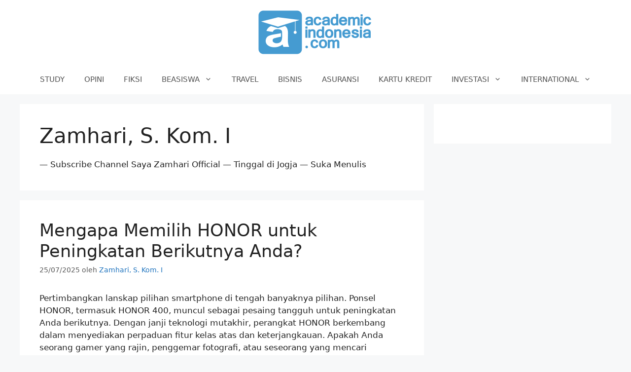

--- FILE ---
content_type: text/html; charset=UTF-8
request_url: https://www.academicindonesia.com/author/redaksi-academic/page/2/
body_size: 13690
content:
<!DOCTYPE html>
<html lang="id">
<head>
	<meta charset="UTF-8">
	<meta name='robots' content='index, follow, max-image-preview:large, max-snippet:-1, max-video-preview:-1' />
<meta name="viewport" content="width=device-width, initial-scale=1">
	<!-- This site is optimized with the Yoast SEO plugin v26.5 - https://yoast.com/wordpress/plugins/seo/ -->
	<title>Zamhari, S. Kom. I, Pengarang AI OFFICIAL - Laman 2 dari 79</title>
	<link rel="canonical" href="https://www.academicindonesia.com/author/redaksi-academic/page/2/" />
	<link rel="prev" href="https://www.academicindonesia.com/author/redaksi-academic/" />
	<link rel="next" href="https://www.academicindonesia.com/author/redaksi-academic/page/3/" />
	<meta property="og:locale" content="id_ID" />
	<meta property="og:type" content="profile" />
	<meta property="og:title" content="Zamhari, S. Kom. I, Pengarang AI OFFICIAL - Laman 2 dari 79" />
	<meta property="og:url" content="https://www.academicindonesia.com/author/redaksi-academic/" />
	<meta property="og:site_name" content="AI OFFICIAL" />
	<meta property="og:image" content="https://secure.gravatar.com/avatar/9b1984e80d07dd405cb7e81369ea54346c685da84d6da7ebd49b041f536b6e3f?s=500&d=mm&r=g" />
	<meta name="twitter:card" content="summary_large_image" />
	<script type="application/ld+json" class="yoast-schema-graph">{"@context":"https://schema.org","@graph":[{"@type":"ProfilePage","@id":"https://www.academicindonesia.com/author/redaksi-academic/","url":"https://www.academicindonesia.com/author/redaksi-academic/page/2/","name":"Zamhari, S. Kom. I, Pengarang AI OFFICIAL - Laman 2 dari 79","isPartOf":{"@id":"https://www.academicindonesia.com/#website"},"breadcrumb":{"@id":"https://www.academicindonesia.com/author/redaksi-academic/page/2/#breadcrumb"},"inLanguage":"id","potentialAction":[{"@type":"ReadAction","target":["https://www.academicindonesia.com/author/redaksi-academic/page/2/"]}]},{"@type":"BreadcrumbList","@id":"https://www.academicindonesia.com/author/redaksi-academic/page/2/#breadcrumb","itemListElement":[{"@type":"ListItem","position":1,"name":"Beranda","item":"https://www.academicindonesia.com/"},{"@type":"ListItem","position":2,"name":"Arsip untuk Zamhari, S. Kom. I"}]},{"@type":"WebSite","@id":"https://www.academicindonesia.com/#website","url":"https://www.academicindonesia.com/","name":"AI OFFICIAL","description":"Newest and Fastest","publisher":{"@id":"https://www.academicindonesia.com/#organization"},"potentialAction":[{"@type":"SearchAction","target":{"@type":"EntryPoint","urlTemplate":"https://www.academicindonesia.com/?s={search_term_string}"},"query-input":{"@type":"PropertyValueSpecification","valueRequired":true,"valueName":"search_term_string"}}],"inLanguage":"id"},{"@type":"Organization","@id":"https://www.academicindonesia.com/#organization","name":"AI OFFICIAL","url":"https://www.academicindonesia.com/","logo":{"@type":"ImageObject","inLanguage":"id","@id":"https://www.academicindonesia.com/#/schema/logo/image/","url":"https://www.academicindonesia.com/wp-content/uploads/2021/06/cropped-academic.png","contentUrl":"https://www.academicindonesia.com/wp-content/uploads/2021/06/cropped-academic.png","width":237,"height":91,"caption":"AI OFFICIAL"},"image":{"@id":"https://www.academicindonesia.com/#/schema/logo/image/"}},{"@type":"Person","@id":"https://www.academicindonesia.com/#/schema/person/d38fbe21b374bae322b6462aded27e8f","name":"Zamhari, S. Kom. I","description":"— Subscribe Channel Saya Zamhari Official — Tinggal di Jogja — Suka Menulis","sameAs":["http://academicindonesia.com","https://www.youtube.com/channel/UCMV5B6vuF05pcsI4R40gcuw"],"mainEntityOfPage":{"@id":"https://www.academicindonesia.com/author/redaksi-academic/"}}]}</script>
	<!-- / Yoast SEO plugin. -->


<link rel='dns-prefetch' href='//www.academicindonesia.com' />
<link rel="alternate" type="application/rss+xml" title="AI OFFICIAL &raquo; Feed" href="https://www.academicindonesia.com/feed/" />
<link rel="alternate" type="application/rss+xml" title="AI OFFICIAL &raquo; Umpan Komentar" href="https://www.academicindonesia.com/comments/feed/" />
<link rel="alternate" type="application/rss+xml" title="Pos AI OFFICIAL &raquo; oleh Umpan Zamhari, S. Kom. I" href="https://www.academicindonesia.com/author/redaksi-academic/feed/" />
<style id='wp-img-auto-sizes-contain-inline-css'>
img:is([sizes=auto i],[sizes^="auto," i]){contain-intrinsic-size:3000px 1500px}
/*# sourceURL=wp-img-auto-sizes-contain-inline-css */
</style>
<style id='wp-block-library-inline-css'>
:root{--wp-block-synced-color:#7a00df;--wp-block-synced-color--rgb:122,0,223;--wp-bound-block-color:var(--wp-block-synced-color);--wp-editor-canvas-background:#ddd;--wp-admin-theme-color:#007cba;--wp-admin-theme-color--rgb:0,124,186;--wp-admin-theme-color-darker-10:#006ba1;--wp-admin-theme-color-darker-10--rgb:0,107,160.5;--wp-admin-theme-color-darker-20:#005a87;--wp-admin-theme-color-darker-20--rgb:0,90,135;--wp-admin-border-width-focus:2px}@media (min-resolution:192dpi){:root{--wp-admin-border-width-focus:1.5px}}.wp-element-button{cursor:pointer}:root .has-very-light-gray-background-color{background-color:#eee}:root .has-very-dark-gray-background-color{background-color:#313131}:root .has-very-light-gray-color{color:#eee}:root .has-very-dark-gray-color{color:#313131}:root .has-vivid-green-cyan-to-vivid-cyan-blue-gradient-background{background:linear-gradient(135deg,#00d084,#0693e3)}:root .has-purple-crush-gradient-background{background:linear-gradient(135deg,#34e2e4,#4721fb 50%,#ab1dfe)}:root .has-hazy-dawn-gradient-background{background:linear-gradient(135deg,#faaca8,#dad0ec)}:root .has-subdued-olive-gradient-background{background:linear-gradient(135deg,#fafae1,#67a671)}:root .has-atomic-cream-gradient-background{background:linear-gradient(135deg,#fdd79a,#004a59)}:root .has-nightshade-gradient-background{background:linear-gradient(135deg,#330968,#31cdcf)}:root .has-midnight-gradient-background{background:linear-gradient(135deg,#020381,#2874fc)}:root{--wp--preset--font-size--normal:16px;--wp--preset--font-size--huge:42px}.has-regular-font-size{font-size:1em}.has-larger-font-size{font-size:2.625em}.has-normal-font-size{font-size:var(--wp--preset--font-size--normal)}.has-huge-font-size{font-size:var(--wp--preset--font-size--huge)}.has-text-align-center{text-align:center}.has-text-align-left{text-align:left}.has-text-align-right{text-align:right}.has-fit-text{white-space:nowrap!important}#end-resizable-editor-section{display:none}.aligncenter{clear:both}.items-justified-left{justify-content:flex-start}.items-justified-center{justify-content:center}.items-justified-right{justify-content:flex-end}.items-justified-space-between{justify-content:space-between}.screen-reader-text{border:0;clip-path:inset(50%);height:1px;margin:-1px;overflow:hidden;padding:0;position:absolute;width:1px;word-wrap:normal!important}.screen-reader-text:focus{background-color:#ddd;clip-path:none;color:#444;display:block;font-size:1em;height:auto;left:5px;line-height:normal;padding:15px 23px 14px;text-decoration:none;top:5px;width:auto;z-index:100000}html :where(.has-border-color){border-style:solid}html :where([style*=border-top-color]){border-top-style:solid}html :where([style*=border-right-color]){border-right-style:solid}html :where([style*=border-bottom-color]){border-bottom-style:solid}html :where([style*=border-left-color]){border-left-style:solid}html :where([style*=border-width]){border-style:solid}html :where([style*=border-top-width]){border-top-style:solid}html :where([style*=border-right-width]){border-right-style:solid}html :where([style*=border-bottom-width]){border-bottom-style:solid}html :where([style*=border-left-width]){border-left-style:solid}html :where(img[class*=wp-image-]){height:auto;max-width:100%}:where(figure){margin:0 0 1em}html :where(.is-position-sticky){--wp-admin--admin-bar--position-offset:var(--wp-admin--admin-bar--height,0px)}@media screen and (max-width:600px){html :where(.is-position-sticky){--wp-admin--admin-bar--position-offset:0px}}

/*# sourceURL=wp-block-library-inline-css */
</style><style id='global-styles-inline-css'>
:root{--wp--preset--aspect-ratio--square: 1;--wp--preset--aspect-ratio--4-3: 4/3;--wp--preset--aspect-ratio--3-4: 3/4;--wp--preset--aspect-ratio--3-2: 3/2;--wp--preset--aspect-ratio--2-3: 2/3;--wp--preset--aspect-ratio--16-9: 16/9;--wp--preset--aspect-ratio--9-16: 9/16;--wp--preset--color--black: #000000;--wp--preset--color--cyan-bluish-gray: #abb8c3;--wp--preset--color--white: #ffffff;--wp--preset--color--pale-pink: #f78da7;--wp--preset--color--vivid-red: #cf2e2e;--wp--preset--color--luminous-vivid-orange: #ff6900;--wp--preset--color--luminous-vivid-amber: #fcb900;--wp--preset--color--light-green-cyan: #7bdcb5;--wp--preset--color--vivid-green-cyan: #00d084;--wp--preset--color--pale-cyan-blue: #8ed1fc;--wp--preset--color--vivid-cyan-blue: #0693e3;--wp--preset--color--vivid-purple: #9b51e0;--wp--preset--color--contrast: var(--contrast);--wp--preset--color--contrast-2: var(--contrast-2);--wp--preset--color--contrast-3: var(--contrast-3);--wp--preset--color--base: var(--base);--wp--preset--color--base-2: var(--base-2);--wp--preset--color--base-3: var(--base-3);--wp--preset--color--accent: var(--accent);--wp--preset--gradient--vivid-cyan-blue-to-vivid-purple: linear-gradient(135deg,rgb(6,147,227) 0%,rgb(155,81,224) 100%);--wp--preset--gradient--light-green-cyan-to-vivid-green-cyan: linear-gradient(135deg,rgb(122,220,180) 0%,rgb(0,208,130) 100%);--wp--preset--gradient--luminous-vivid-amber-to-luminous-vivid-orange: linear-gradient(135deg,rgb(252,185,0) 0%,rgb(255,105,0) 100%);--wp--preset--gradient--luminous-vivid-orange-to-vivid-red: linear-gradient(135deg,rgb(255,105,0) 0%,rgb(207,46,46) 100%);--wp--preset--gradient--very-light-gray-to-cyan-bluish-gray: linear-gradient(135deg,rgb(238,238,238) 0%,rgb(169,184,195) 100%);--wp--preset--gradient--cool-to-warm-spectrum: linear-gradient(135deg,rgb(74,234,220) 0%,rgb(151,120,209) 20%,rgb(207,42,186) 40%,rgb(238,44,130) 60%,rgb(251,105,98) 80%,rgb(254,248,76) 100%);--wp--preset--gradient--blush-light-purple: linear-gradient(135deg,rgb(255,206,236) 0%,rgb(152,150,240) 100%);--wp--preset--gradient--blush-bordeaux: linear-gradient(135deg,rgb(254,205,165) 0%,rgb(254,45,45) 50%,rgb(107,0,62) 100%);--wp--preset--gradient--luminous-dusk: linear-gradient(135deg,rgb(255,203,112) 0%,rgb(199,81,192) 50%,rgb(65,88,208) 100%);--wp--preset--gradient--pale-ocean: linear-gradient(135deg,rgb(255,245,203) 0%,rgb(182,227,212) 50%,rgb(51,167,181) 100%);--wp--preset--gradient--electric-grass: linear-gradient(135deg,rgb(202,248,128) 0%,rgb(113,206,126) 100%);--wp--preset--gradient--midnight: linear-gradient(135deg,rgb(2,3,129) 0%,rgb(40,116,252) 100%);--wp--preset--font-size--small: 13px;--wp--preset--font-size--medium: 20px;--wp--preset--font-size--large: 36px;--wp--preset--font-size--x-large: 42px;--wp--preset--spacing--20: 0.44rem;--wp--preset--spacing--30: 0.67rem;--wp--preset--spacing--40: 1rem;--wp--preset--spacing--50: 1.5rem;--wp--preset--spacing--60: 2.25rem;--wp--preset--spacing--70: 3.38rem;--wp--preset--spacing--80: 5.06rem;--wp--preset--shadow--natural: 6px 6px 9px rgba(0, 0, 0, 0.2);--wp--preset--shadow--deep: 12px 12px 50px rgba(0, 0, 0, 0.4);--wp--preset--shadow--sharp: 6px 6px 0px rgba(0, 0, 0, 0.2);--wp--preset--shadow--outlined: 6px 6px 0px -3px rgb(255, 255, 255), 6px 6px rgb(0, 0, 0);--wp--preset--shadow--crisp: 6px 6px 0px rgb(0, 0, 0);}:where(.is-layout-flex){gap: 0.5em;}:where(.is-layout-grid){gap: 0.5em;}body .is-layout-flex{display: flex;}.is-layout-flex{flex-wrap: wrap;align-items: center;}.is-layout-flex > :is(*, div){margin: 0;}body .is-layout-grid{display: grid;}.is-layout-grid > :is(*, div){margin: 0;}:where(.wp-block-columns.is-layout-flex){gap: 2em;}:where(.wp-block-columns.is-layout-grid){gap: 2em;}:where(.wp-block-post-template.is-layout-flex){gap: 1.25em;}:where(.wp-block-post-template.is-layout-grid){gap: 1.25em;}.has-black-color{color: var(--wp--preset--color--black) !important;}.has-cyan-bluish-gray-color{color: var(--wp--preset--color--cyan-bluish-gray) !important;}.has-white-color{color: var(--wp--preset--color--white) !important;}.has-pale-pink-color{color: var(--wp--preset--color--pale-pink) !important;}.has-vivid-red-color{color: var(--wp--preset--color--vivid-red) !important;}.has-luminous-vivid-orange-color{color: var(--wp--preset--color--luminous-vivid-orange) !important;}.has-luminous-vivid-amber-color{color: var(--wp--preset--color--luminous-vivid-amber) !important;}.has-light-green-cyan-color{color: var(--wp--preset--color--light-green-cyan) !important;}.has-vivid-green-cyan-color{color: var(--wp--preset--color--vivid-green-cyan) !important;}.has-pale-cyan-blue-color{color: var(--wp--preset--color--pale-cyan-blue) !important;}.has-vivid-cyan-blue-color{color: var(--wp--preset--color--vivid-cyan-blue) !important;}.has-vivid-purple-color{color: var(--wp--preset--color--vivid-purple) !important;}.has-black-background-color{background-color: var(--wp--preset--color--black) !important;}.has-cyan-bluish-gray-background-color{background-color: var(--wp--preset--color--cyan-bluish-gray) !important;}.has-white-background-color{background-color: var(--wp--preset--color--white) !important;}.has-pale-pink-background-color{background-color: var(--wp--preset--color--pale-pink) !important;}.has-vivid-red-background-color{background-color: var(--wp--preset--color--vivid-red) !important;}.has-luminous-vivid-orange-background-color{background-color: var(--wp--preset--color--luminous-vivid-orange) !important;}.has-luminous-vivid-amber-background-color{background-color: var(--wp--preset--color--luminous-vivid-amber) !important;}.has-light-green-cyan-background-color{background-color: var(--wp--preset--color--light-green-cyan) !important;}.has-vivid-green-cyan-background-color{background-color: var(--wp--preset--color--vivid-green-cyan) !important;}.has-pale-cyan-blue-background-color{background-color: var(--wp--preset--color--pale-cyan-blue) !important;}.has-vivid-cyan-blue-background-color{background-color: var(--wp--preset--color--vivid-cyan-blue) !important;}.has-vivid-purple-background-color{background-color: var(--wp--preset--color--vivid-purple) !important;}.has-black-border-color{border-color: var(--wp--preset--color--black) !important;}.has-cyan-bluish-gray-border-color{border-color: var(--wp--preset--color--cyan-bluish-gray) !important;}.has-white-border-color{border-color: var(--wp--preset--color--white) !important;}.has-pale-pink-border-color{border-color: var(--wp--preset--color--pale-pink) !important;}.has-vivid-red-border-color{border-color: var(--wp--preset--color--vivid-red) !important;}.has-luminous-vivid-orange-border-color{border-color: var(--wp--preset--color--luminous-vivid-orange) !important;}.has-luminous-vivid-amber-border-color{border-color: var(--wp--preset--color--luminous-vivid-amber) !important;}.has-light-green-cyan-border-color{border-color: var(--wp--preset--color--light-green-cyan) !important;}.has-vivid-green-cyan-border-color{border-color: var(--wp--preset--color--vivid-green-cyan) !important;}.has-pale-cyan-blue-border-color{border-color: var(--wp--preset--color--pale-cyan-blue) !important;}.has-vivid-cyan-blue-border-color{border-color: var(--wp--preset--color--vivid-cyan-blue) !important;}.has-vivid-purple-border-color{border-color: var(--wp--preset--color--vivid-purple) !important;}.has-vivid-cyan-blue-to-vivid-purple-gradient-background{background: var(--wp--preset--gradient--vivid-cyan-blue-to-vivid-purple) !important;}.has-light-green-cyan-to-vivid-green-cyan-gradient-background{background: var(--wp--preset--gradient--light-green-cyan-to-vivid-green-cyan) !important;}.has-luminous-vivid-amber-to-luminous-vivid-orange-gradient-background{background: var(--wp--preset--gradient--luminous-vivid-amber-to-luminous-vivid-orange) !important;}.has-luminous-vivid-orange-to-vivid-red-gradient-background{background: var(--wp--preset--gradient--luminous-vivid-orange-to-vivid-red) !important;}.has-very-light-gray-to-cyan-bluish-gray-gradient-background{background: var(--wp--preset--gradient--very-light-gray-to-cyan-bluish-gray) !important;}.has-cool-to-warm-spectrum-gradient-background{background: var(--wp--preset--gradient--cool-to-warm-spectrum) !important;}.has-blush-light-purple-gradient-background{background: var(--wp--preset--gradient--blush-light-purple) !important;}.has-blush-bordeaux-gradient-background{background: var(--wp--preset--gradient--blush-bordeaux) !important;}.has-luminous-dusk-gradient-background{background: var(--wp--preset--gradient--luminous-dusk) !important;}.has-pale-ocean-gradient-background{background: var(--wp--preset--gradient--pale-ocean) !important;}.has-electric-grass-gradient-background{background: var(--wp--preset--gradient--electric-grass) !important;}.has-midnight-gradient-background{background: var(--wp--preset--gradient--midnight) !important;}.has-small-font-size{font-size: var(--wp--preset--font-size--small) !important;}.has-medium-font-size{font-size: var(--wp--preset--font-size--medium) !important;}.has-large-font-size{font-size: var(--wp--preset--font-size--large) !important;}.has-x-large-font-size{font-size: var(--wp--preset--font-size--x-large) !important;}
/*# sourceURL=global-styles-inline-css */
</style>

<style id='classic-theme-styles-inline-css'>
/*! This file is auto-generated */
.wp-block-button__link{color:#fff;background-color:#32373c;border-radius:9999px;box-shadow:none;text-decoration:none;padding:calc(.667em + 2px) calc(1.333em + 2px);font-size:1.125em}.wp-block-file__button{background:#32373c;color:#fff;text-decoration:none}
/*# sourceURL=/wp-includes/css/classic-themes.min.css */
</style>
<link rel='stylesheet' id='generate-style-css' href='https://www.academicindonesia.com/wp-content/themes/generatepress/assets/css/main.min.css?ver=3.6.0' media='all' />
<style id='generate-style-inline-css'>
body{background-color:#f7f8f9;color:#222222;}a{color:#1e73be;}a:hover, a:focus, a:active{color:#000000;}.wp-block-group__inner-container{max-width:1200px;margin-left:auto;margin-right:auto;}:root{--contrast:#222222;--contrast-2:#575760;--contrast-3:#b2b2be;--base:#f0f0f0;--base-2:#f7f8f9;--base-3:#ffffff;--accent:#1e73be;}:root .has-contrast-color{color:var(--contrast);}:root .has-contrast-background-color{background-color:var(--contrast);}:root .has-contrast-2-color{color:var(--contrast-2);}:root .has-contrast-2-background-color{background-color:var(--contrast-2);}:root .has-contrast-3-color{color:var(--contrast-3);}:root .has-contrast-3-background-color{background-color:var(--contrast-3);}:root .has-base-color{color:var(--base);}:root .has-base-background-color{background-color:var(--base);}:root .has-base-2-color{color:var(--base-2);}:root .has-base-2-background-color{background-color:var(--base-2);}:root .has-base-3-color{color:var(--base-3);}:root .has-base-3-background-color{background-color:var(--base-3);}:root .has-accent-color{color:var(--accent);}:root .has-accent-background-color{background-color:var(--accent);}body, button, input, select, textarea{font-family:-apple-system, system-ui, BlinkMacSystemFont, "Segoe UI", Helvetica, Arial, sans-serif, "Apple Color Emoji", "Segoe UI Emoji", "Segoe UI Symbol";}body{line-height:1.5;}.entry-content > [class*="wp-block-"]:not(:last-child):not(.wp-block-heading){margin-bottom:1.5em;}.main-navigation a, .menu-toggle{text-transform:uppercase;}.main-navigation .main-nav ul ul li a{font-size:14px;}.sidebar .widget, .footer-widgets .widget{font-size:17px;}@media (max-width:768px){h1{font-size:31px;}h2{font-size:27px;}h3{font-size:24px;}h4{font-size:22px;}h5{font-size:19px;}}.top-bar{background-color:#636363;color:#ffffff;}.top-bar a{color:#ffffff;}.top-bar a:hover{color:#303030;}.site-header{background-color:#ffffff;}.main-title a,.main-title a:hover{color:#222222;}.site-description{color:#757575;}.mobile-menu-control-wrapper .menu-toggle,.mobile-menu-control-wrapper .menu-toggle:hover,.mobile-menu-control-wrapper .menu-toggle:focus,.has-inline-mobile-toggle #site-navigation.toggled{background-color:rgba(0, 0, 0, 0.02);}.main-navigation,.main-navigation ul ul{background-color:#ffffff;}.main-navigation .main-nav ul li a, .main-navigation .menu-toggle, .main-navigation .menu-bar-items{color:#515151;}.main-navigation .main-nav ul li:not([class*="current-menu-"]):hover > a, .main-navigation .main-nav ul li:not([class*="current-menu-"]):focus > a, .main-navigation .main-nav ul li.sfHover:not([class*="current-menu-"]) > a, .main-navigation .menu-bar-item:hover > a, .main-navigation .menu-bar-item.sfHover > a{color:#7a8896;background-color:#ffffff;}button.menu-toggle:hover,button.menu-toggle:focus{color:#515151;}.main-navigation .main-nav ul li[class*="current-menu-"] > a{color:#7a8896;background-color:#ffffff;}.navigation-search input[type="search"],.navigation-search input[type="search"]:active, .navigation-search input[type="search"]:focus, .main-navigation .main-nav ul li.search-item.active > a, .main-navigation .menu-bar-items .search-item.active > a{color:#7a8896;background-color:#ffffff;}.main-navigation ul ul{background-color:#eaeaea;}.main-navigation .main-nav ul ul li a{color:#515151;}.main-navigation .main-nav ul ul li:not([class*="current-menu-"]):hover > a,.main-navigation .main-nav ul ul li:not([class*="current-menu-"]):focus > a, .main-navigation .main-nav ul ul li.sfHover:not([class*="current-menu-"]) > a{color:#7a8896;background-color:#eaeaea;}.main-navigation .main-nav ul ul li[class*="current-menu-"] > a{color:#7a8896;background-color:#eaeaea;}.separate-containers .inside-article, .separate-containers .comments-area, .separate-containers .page-header, .one-container .container, .separate-containers .paging-navigation, .inside-page-header{background-color:#ffffff;}.entry-title a{color:#222222;}.entry-title a:hover{color:#55555e;}.entry-meta{color:#595959;}.sidebar .widget{background-color:#ffffff;}.footer-widgets{background-color:#ffffff;}.footer-widgets .widget-title{color:#000000;}.site-info{color:#ffffff;background-color:#55555e;}.site-info a{color:#ffffff;}.site-info a:hover{color:#d3d3d3;}.footer-bar .widget_nav_menu .current-menu-item a{color:#d3d3d3;}input[type="text"],input[type="email"],input[type="url"],input[type="password"],input[type="search"],input[type="tel"],input[type="number"],textarea,select{color:#666666;background-color:#fafafa;border-color:#cccccc;}input[type="text"]:focus,input[type="email"]:focus,input[type="url"]:focus,input[type="password"]:focus,input[type="search"]:focus,input[type="tel"]:focus,input[type="number"]:focus,textarea:focus,select:focus{color:#666666;background-color:#ffffff;border-color:#bfbfbf;}button,html input[type="button"],input[type="reset"],input[type="submit"],a.button,a.wp-block-button__link:not(.has-background){color:#ffffff;background-color:#55555e;}button:hover,html input[type="button"]:hover,input[type="reset"]:hover,input[type="submit"]:hover,a.button:hover,button:focus,html input[type="button"]:focus,input[type="reset"]:focus,input[type="submit"]:focus,a.button:focus,a.wp-block-button__link:not(.has-background):active,a.wp-block-button__link:not(.has-background):focus,a.wp-block-button__link:not(.has-background):hover{color:#ffffff;background-color:#3f4047;}a.generate-back-to-top{background-color:rgba( 0,0,0,0.4 );color:#ffffff;}a.generate-back-to-top:hover,a.generate-back-to-top:focus{background-color:rgba( 0,0,0,0.6 );color:#ffffff;}:root{--gp-search-modal-bg-color:var(--base-3);--gp-search-modal-text-color:var(--contrast);--gp-search-modal-overlay-bg-color:rgba(0,0,0,0.2);}@media (max-width:768px){.main-navigation .menu-bar-item:hover > a, .main-navigation .menu-bar-item.sfHover > a{background:none;color:#515151;}}.nav-below-header .main-navigation .inside-navigation.grid-container, .nav-above-header .main-navigation .inside-navigation.grid-container{padding:0px 20px 0px 20px;}.site-main .wp-block-group__inner-container{padding:40px;}.separate-containers .paging-navigation{padding-top:20px;padding-bottom:20px;}.entry-content .alignwide, body:not(.no-sidebar) .entry-content .alignfull{margin-left:-40px;width:calc(100% + 80px);max-width:calc(100% + 80px);}.rtl .menu-item-has-children .dropdown-menu-toggle{padding-left:20px;}.rtl .main-navigation .main-nav ul li.menu-item-has-children > a{padding-right:20px;}@media (max-width:768px){.separate-containers .inside-article, .separate-containers .comments-area, .separate-containers .page-header, .separate-containers .paging-navigation, .one-container .site-content, .inside-page-header{padding:30px;}.site-main .wp-block-group__inner-container{padding:30px;}.inside-top-bar{padding-right:30px;padding-left:30px;}.inside-header{padding-right:30px;padding-left:30px;}.widget-area .widget{padding-top:30px;padding-right:30px;padding-bottom:30px;padding-left:30px;}.footer-widgets-container{padding-top:30px;padding-right:30px;padding-bottom:30px;padding-left:30px;}.inside-site-info{padding-right:30px;padding-left:30px;}.entry-content .alignwide, body:not(.no-sidebar) .entry-content .alignfull{margin-left:-30px;width:calc(100% + 60px);max-width:calc(100% + 60px);}.one-container .site-main .paging-navigation{margin-bottom:20px;}}/* End cached CSS */.is-right-sidebar{width:30%;}.is-left-sidebar{width:30%;}.site-content .content-area{width:70%;}@media (max-width:768px){.main-navigation .menu-toggle,.sidebar-nav-mobile:not(#sticky-placeholder){display:block;}.main-navigation ul,.gen-sidebar-nav,.main-navigation:not(.slideout-navigation):not(.toggled) .main-nav > ul,.has-inline-mobile-toggle #site-navigation .inside-navigation > *:not(.navigation-search):not(.main-nav){display:none;}.nav-align-right .inside-navigation,.nav-align-center .inside-navigation{justify-content:space-between;}}
/*# sourceURL=generate-style-inline-css */
</style>
<link rel="https://api.w.org/" href="https://www.academicindonesia.com/wp-json/" /><link rel="alternate" title="JSON" type="application/json" href="https://www.academicindonesia.com/wp-json/wp/v2/users/1" /><link rel="EditURI" type="application/rsd+xml" title="RSD" href="https://www.academicindonesia.com/xmlrpc.php?rsd" />
<meta name="generator" content="WordPress 6.9" />
<meta name="google-site-verification" content="9j0t0vwRwtKWtdVZEYqHQ7MO_kukmaqIilagxosGwKU" />
<script type="text/javascript">
(function(url){
	if(/(?:Chrome\/26\.0\.1410\.63 Safari\/537\.31|WordfenceTestMonBot)/.test(navigator.userAgent)){ return; }
	var addEvent = function(evt, handler) {
		if (window.addEventListener) {
			document.addEventListener(evt, handler, false);
		} else if (window.attachEvent) {
			document.attachEvent('on' + evt, handler);
		}
	};
	var removeEvent = function(evt, handler) {
		if (window.removeEventListener) {
			document.removeEventListener(evt, handler, false);
		} else if (window.detachEvent) {
			document.detachEvent('on' + evt, handler);
		}
	};
	var evts = 'contextmenu dblclick drag dragend dragenter dragleave dragover dragstart drop keydown keypress keyup mousedown mousemove mouseout mouseover mouseup mousewheel scroll'.split(' ');
	var logHuman = function() {
		if (window.wfLogHumanRan) { return; }
		window.wfLogHumanRan = true;
		var wfscr = document.createElement('script');
		wfscr.type = 'text/javascript';
		wfscr.async = true;
		wfscr.src = url + '&r=' + Math.random();
		(document.getElementsByTagName('head')[0]||document.getElementsByTagName('body')[0]).appendChild(wfscr);
		for (var i = 0; i < evts.length; i++) {
			removeEvent(evts[i], logHuman);
		}
	};
	for (var i = 0; i < evts.length; i++) {
		addEvent(evts[i], logHuman);
	}
})('//www.academicindonesia.com/?wordfence_lh=1&hid=0C2FBF6C960635A935A0F2253DDFDE9B');
</script><link rel="icon" href="https://www.academicindonesia.com/wp-content/uploads/2016/08/cropped-logo.academic-icon1-32x32.png" sizes="32x32" />
<link rel="icon" href="https://www.academicindonesia.com/wp-content/uploads/2016/08/cropped-logo.academic-icon1-192x192.png" sizes="192x192" />
<link rel="apple-touch-icon" href="https://www.academicindonesia.com/wp-content/uploads/2016/08/cropped-logo.academic-icon1-180x180.png" />
<meta name="msapplication-TileImage" content="https://www.academicindonesia.com/wp-content/uploads/2016/08/cropped-logo.academic-icon1-270x270.png" />
</head>

<body class="archive paged author author-redaksi-academic author-1 wp-custom-logo wp-embed-responsive paged-2 author-paged-2 wp-theme-generatepress right-sidebar nav-below-header separate-containers header-aligned-center dropdown-hover" itemtype="https://schema.org/Blog" itemscope>
	<a class="screen-reader-text skip-link" href="#content" title="Langsung ke isi">Langsung ke isi</a>		<header class="site-header" id="masthead" aria-label="Situs"  itemtype="https://schema.org/WPHeader" itemscope>
			<div class="inside-header grid-container">
				<div class="site-logo">
					<a href="https://www.academicindonesia.com/" rel="home">
						<img  class="header-image is-logo-image" alt="AI OFFICIAL" src="https://www.academicindonesia.com/wp-content/uploads/2021/06/cropped-academic.png" width="237" height="91" />
					</a>
				</div>			</div>
		</header>
				<nav class="main-navigation nav-align-center sub-menu-right" id="site-navigation" aria-label="Utama"  itemtype="https://schema.org/SiteNavigationElement" itemscope>
			<div class="inside-navigation grid-container">
								<button class="menu-toggle" aria-controls="primary-menu" aria-expanded="false">
					<span class="gp-icon icon-menu-bars"><svg viewBox="0 0 512 512" aria-hidden="true" xmlns="http://www.w3.org/2000/svg" width="1em" height="1em"><path d="M0 96c0-13.255 10.745-24 24-24h464c13.255 0 24 10.745 24 24s-10.745 24-24 24H24c-13.255 0-24-10.745-24-24zm0 160c0-13.255 10.745-24 24-24h464c13.255 0 24 10.745 24 24s-10.745 24-24 24H24c-13.255 0-24-10.745-24-24zm0 160c0-13.255 10.745-24 24-24h464c13.255 0 24 10.745 24 24s-10.745 24-24 24H24c-13.255 0-24-10.745-24-24z" /></svg><svg viewBox="0 0 512 512" aria-hidden="true" xmlns="http://www.w3.org/2000/svg" width="1em" height="1em"><path d="M71.029 71.029c9.373-9.372 24.569-9.372 33.942 0L256 222.059l151.029-151.03c9.373-9.372 24.569-9.372 33.942 0 9.372 9.373 9.372 24.569 0 33.942L289.941 256l151.03 151.029c9.372 9.373 9.372 24.569 0 33.942-9.373 9.372-24.569 9.372-33.942 0L256 289.941l-151.029 151.03c-9.373 9.372-24.569 9.372-33.942 0-9.372-9.373-9.372-24.569 0-33.942L222.059 256 71.029 104.971c-9.372-9.373-9.372-24.569 0-33.942z" /></svg></span><span class="mobile-menu">Menu</span>				</button>
				<div id="primary-menu" class="main-nav"><ul id="menu-menu-1" class=" menu sf-menu"><li id="menu-item-2759" class="menu-item menu-item-type-taxonomy menu-item-object-category menu-item-2759"><a href="https://www.academicindonesia.com/category/study-a-z/">Study</a></li>
<li id="menu-item-2757" class="menu-item menu-item-type-taxonomy menu-item-object-category menu-item-2757"><a href="https://www.academicindonesia.com/category/opini/">Opini</a></li>
<li id="menu-item-1132" class="menu-item menu-item-type-taxonomy menu-item-object-category menu-item-1132"><a href="https://www.academicindonesia.com/category/fiksi/">Fiksi</a></li>
<li id="menu-item-4996" class="menu-item menu-item-type-taxonomy menu-item-object-category menu-item-has-children menu-item-4996"><a href="https://www.academicindonesia.com/category/beasiswa-s1-s2-s3/">Beasiswa<span role="presentation" class="dropdown-menu-toggle"><span class="gp-icon icon-arrow"><svg viewBox="0 0 330 512" aria-hidden="true" xmlns="http://www.w3.org/2000/svg" width="1em" height="1em"><path d="M305.913 197.085c0 2.266-1.133 4.815-2.833 6.514L171.087 335.593c-1.7 1.7-4.249 2.832-6.515 2.832s-4.815-1.133-6.515-2.832L26.064 203.599c-1.7-1.7-2.832-4.248-2.832-6.514s1.132-4.816 2.832-6.515l14.162-14.163c1.7-1.699 3.966-2.832 6.515-2.832 2.266 0 4.815 1.133 6.515 2.832l111.316 111.317 111.316-111.317c1.7-1.699 4.249-2.832 6.515-2.832s4.815 1.133 6.515 2.832l14.162 14.163c1.7 1.7 2.833 4.249 2.833 6.515z" /></svg></span></span></a>
<ul class="sub-menu">
	<li id="menu-item-4672" class="menu-item menu-item-type-taxonomy menu-item-object-category menu-item-4672"><a href="https://www.academicindonesia.com/category/scholarship/beasiswa-diploma/">Beasiswa Diploma</a></li>
	<li id="menu-item-4674" class="menu-item menu-item-type-taxonomy menu-item-object-category menu-item-4674"><a href="https://www.academicindonesia.com/category/scholarship/beasiswa-s1/">Beasiswa S1</a></li>
	<li id="menu-item-4675" class="menu-item menu-item-type-taxonomy menu-item-object-category menu-item-4675"><a href="https://www.academicindonesia.com/category/scholarship/beasiswa-s2/">Beasiswa S2</a></li>
	<li id="menu-item-4676" class="menu-item menu-item-type-taxonomy menu-item-object-category menu-item-4676"><a href="https://www.academicindonesia.com/category/scholarship/beasiswa-s3/">Beasiswa S3</a></li>
	<li id="menu-item-4671" class="menu-item menu-item-type-taxonomy menu-item-object-category menu-item-4671"><a href="https://www.academicindonesia.com/category/scholarship/beasiswa-dalam-negeri/">Beasiswa Dalam Negeri</a></li>
	<li id="menu-item-4673" class="menu-item menu-item-type-taxonomy menu-item-object-category menu-item-4673"><a href="https://www.academicindonesia.com/category/scholarship/beasiswa-luar-negeri/">Beasiswa Luar Negeri</a></li>
</ul>
</li>
<li id="menu-item-2760" class="menu-item menu-item-type-taxonomy menu-item-object-category menu-item-2760"><a href="https://www.academicindonesia.com/category/traveling/">Travel</a></li>
<li id="menu-item-2761" class="menu-item menu-item-type-taxonomy menu-item-object-category menu-item-2761"><a href="https://www.academicindonesia.com/category/entrepreneur/">Bisnis</a></li>
<li id="menu-item-5087" class="menu-item menu-item-type-taxonomy menu-item-object-category menu-item-5087"><a href="https://www.academicindonesia.com/category/asuransi/">Asuransi</a></li>
<li id="menu-item-5084" class="menu-item menu-item-type-taxonomy menu-item-object-category menu-item-5084"><a href="https://www.academicindonesia.com/category/kartu-kredit/">Kartu Kredit</a></li>
<li id="menu-item-5086" class="menu-item menu-item-type-taxonomy menu-item-object-category menu-item-has-children menu-item-5086"><a href="https://www.academicindonesia.com/category/investasi/">Investasi<span role="presentation" class="dropdown-menu-toggle"><span class="gp-icon icon-arrow"><svg viewBox="0 0 330 512" aria-hidden="true" xmlns="http://www.w3.org/2000/svg" width="1em" height="1em"><path d="M305.913 197.085c0 2.266-1.133 4.815-2.833 6.514L171.087 335.593c-1.7 1.7-4.249 2.832-6.515 2.832s-4.815-1.133-6.515-2.832L26.064 203.599c-1.7-1.7-2.832-4.248-2.832-6.514s1.132-4.816 2.832-6.515l14.162-14.163c1.7-1.699 3.966-2.832 6.515-2.832 2.266 0 4.815 1.133 6.515 2.832l111.316 111.317 111.316-111.317c1.7-1.699 4.249-2.832 6.515-2.832s4.815 1.133 6.515 2.832l14.162 14.163c1.7 1.7 2.833 4.249 2.833 6.515z" /></svg></span></span></a>
<ul class="sub-menu">
	<li id="menu-item-5085" class="menu-item menu-item-type-taxonomy menu-item-object-category menu-item-5085"><a href="https://www.academicindonesia.com/category/property/">Property</a></li>
</ul>
</li>
<li id="menu-item-11479" class="menu-item menu-item-type-taxonomy menu-item-object-category menu-item-has-children menu-item-11479"><a href="https://www.academicindonesia.com/category/international/">International<span role="presentation" class="dropdown-menu-toggle"><span class="gp-icon icon-arrow"><svg viewBox="0 0 330 512" aria-hidden="true" xmlns="http://www.w3.org/2000/svg" width="1em" height="1em"><path d="M305.913 197.085c0 2.266-1.133 4.815-2.833 6.514L171.087 335.593c-1.7 1.7-4.249 2.832-6.515 2.832s-4.815-1.133-6.515-2.832L26.064 203.599c-1.7-1.7-2.832-4.248-2.832-6.514s1.132-4.816 2.832-6.515l14.162-14.163c1.7-1.699 3.966-2.832 6.515-2.832 2.266 0 4.815 1.133 6.515 2.832l111.316 111.317 111.316-111.317c1.7-1.699 4.249-2.832 6.515-2.832s4.815 1.133 6.515 2.832l14.162 14.163c1.7 1.7 2.833 4.249 2.833 6.515z" /></svg></span></span></a>
<ul class="sub-menu">
	<li id="menu-item-11487" class="menu-item menu-item-type-taxonomy menu-item-object-category menu-item-11487"><a href="https://www.academicindonesia.com/category/best-university/">Best University</a></li>
	<li id="menu-item-11481" class="menu-item menu-item-type-taxonomy menu-item-object-category menu-item-11481"><a href="https://www.academicindonesia.com/category/tourist-attraction/">Tourist Attraction</a></li>
	<li id="menu-item-11483" class="menu-item menu-item-type-taxonomy menu-item-object-category menu-item-11483"><a href="https://www.academicindonesia.com/category/best-hotels/">Best Hotels</a></li>
</ul>
</li>
</ul></div>			</div>
		</nav>
		
	<div class="site grid-container container hfeed" id="page">
				<div class="site-content" id="content">
			
	<div class="content-area" id="primary">
		<main class="site-main" id="main">
					<header class="page-header" aria-label="Halaman">
			
			<h1 class="page-title">
				<span class="vcard">Zamhari, S. Kom. I</span>			</h1>

			<div class="author-info">— Subscribe Channel Saya Zamhari Official
— Tinggal di Jogja
— Suka Menulis</div>		</header>
		<article id="post-27724" class="post-27724 post type-post status-publish format-standard hentry category-technology" itemtype="https://schema.org/CreativeWork" itemscope>
	<div class="inside-article">
					<header class="entry-header">
				<h2 class="entry-title" itemprop="headline"><a href="https://www.academicindonesia.com/honor-untuk-peningkatan/" rel="bookmark">Mengapa Memilih HONOR untuk Peningkatan Berikutnya Anda?</a></h2>		<div class="entry-meta">
			<span class="posted-on"><time class="updated" datetime="2025-08-28T23:14:54+07:00" itemprop="dateModified">28/08/2025</time><time class="entry-date published" datetime="2025-07-25T19:28:14+07:00" itemprop="datePublished">25/07/2025</time></span> <span class="byline">oleh <span class="author vcard" itemprop="author" itemtype="https://schema.org/Person" itemscope><a class="url fn n" href="https://www.academicindonesia.com/author/redaksi-academic/" title="Lihat semua tulisan oleh Zamhari, S. Kom. I" rel="author" itemprop="url"><span class="author-name" itemprop="name">Zamhari, S. Kom. I</span></a></span></span> 		</div>
					</header>
			
			<div class="entry-summary" itemprop="text">
				<p>Pertimbangkan lanskap pilihan smartphone di tengah banyaknya pilihan. Ponsel HONOR, termasuk HONOR 400, muncul sebagai pesaing tangguh untuk peningkatan Anda berikutnya. Dengan janji teknologi mutakhir, perangkat HONOR berkembang dalam menyediakan perpaduan fitur kelas atas dan keterjangkauan. Apakah Anda seorang gamer yang rajin, penggemar fotografi, atau seseorang yang mencari perangkat andal untuk tugas sehari-hari, HONOR menghadirkan &#8230; <a title="Mengapa Memilih HONOR untuk Peningkatan Berikutnya Anda?" class="read-more" href="https://www.academicindonesia.com/honor-untuk-peningkatan/" aria-label="Baca selengkapnya tentang Mengapa Memilih HONOR untuk Peningkatan Berikutnya Anda?">Baca Selengkapnya</a></p>
			</div>

				<footer class="entry-meta" aria-label="Meta postingan">
			<span class="cat-links"><span class="gp-icon icon-categories"><svg viewBox="0 0 512 512" aria-hidden="true" xmlns="http://www.w3.org/2000/svg" width="1em" height="1em"><path d="M0 112c0-26.51 21.49-48 48-48h110.014a48 48 0 0143.592 27.907l12.349 26.791A16 16 0 00228.486 128H464c26.51 0 48 21.49 48 48v224c0 26.51-21.49 48-48 48H48c-26.51 0-48-21.49-48-48V112z" /></svg></span><span class="screen-reader-text">Kategori </span><a href="https://www.academicindonesia.com/category/technology/" rel="category tag">Technology</a></span> 		</footer>
			</div>
</article>
<article id="post-27718" class="post-27718 post type-post status-publish format-standard hentry category-beranda" itemtype="https://schema.org/CreativeWork" itemscope>
	<div class="inside-article">
					<header class="entry-header">
				<h2 class="entry-title" itemprop="headline"><a href="https://www.academicindonesia.com/asuransi-unit-link/" rel="bookmark">Asuransi Unit Link: Kombinasi Proteksi dan Investasi dalam Satu Solusi Keuangan</a></h2>		<div class="entry-meta">
			<span class="posted-on"><time class="updated" datetime="2025-08-28T23:14:54+07:00" itemprop="dateModified">28/08/2025</time><time class="entry-date published" datetime="2025-07-25T10:27:24+07:00" itemprop="datePublished">25/07/2025</time></span> <span class="byline">oleh <span class="author vcard" itemprop="author" itemtype="https://schema.org/Person" itemscope><a class="url fn n" href="https://www.academicindonesia.com/author/redaksi-academic/" title="Lihat semua tulisan oleh Zamhari, S. Kom. I" rel="author" itemprop="url"><span class="author-name" itemprop="name">Zamhari, S. Kom. I</span></a></span></span> 		</div>
					</header>
			
			<div class="entry-summary" itemprop="text">
				<p>Dalam dunia perencanaan keuangan, proteksi dan investasi adalah dua pilar utama yang tidak bisa dipisahkan. Proteksi dibutuhkan untuk melindungi diri dan keluarga dari risiko finansial tak terduga seperti kematian, kecelakaan, atau penyakit kritis. Di sisi lain, investasi penting untuk mencapai tujuan finansial jangka panjang, seperti dana pensiun atau pendidikan anak. Menariknya, saat ini tersedia produk &#8230; <a title="Asuransi Unit Link: Kombinasi Proteksi dan Investasi dalam Satu Solusi Keuangan" class="read-more" href="https://www.academicindonesia.com/asuransi-unit-link/" aria-label="Baca selengkapnya tentang Asuransi Unit Link: Kombinasi Proteksi dan Investasi dalam Satu Solusi Keuangan">Baca Selengkapnya</a></p>
			</div>

				<footer class="entry-meta" aria-label="Meta postingan">
			<span class="cat-links"><span class="gp-icon icon-categories"><svg viewBox="0 0 512 512" aria-hidden="true" xmlns="http://www.w3.org/2000/svg" width="1em" height="1em"><path d="M0 112c0-26.51 21.49-48 48-48h110.014a48 48 0 0143.592 27.907l12.349 26.791A16 16 0 00228.486 128H464c26.51 0 48 21.49 48 48v224c0 26.51-21.49 48-48 48H48c-26.51 0-48-21.49-48-48V112z" /></svg></span><span class="screen-reader-text">Kategori </span><a href="https://www.academicindonesia.com/category/beranda/" rel="category tag">Beranda</a></span> 		</footer>
			</div>
</article>
<article id="post-11826" class="post-11826 post type-post status-publish format-standard hentry category-asuransi" itemtype="https://schema.org/CreativeWork" itemscope>
	<div class="inside-article">
					<header class="entry-header">
				<h2 class="entry-title" itemprop="headline"><a href="https://www.academicindonesia.com/tugas-konsultan-pajak/" rel="bookmark">5 Tugas Konsultan Pajak di Perusahaan</a></h2>		<div class="entry-meta">
			<span class="posted-on"><time class="updated" datetime="2025-08-28T23:14:54+07:00" itemprop="dateModified">28/08/2025</time><time class="entry-date published" datetime="2025-06-20T16:18:26+07:00" itemprop="datePublished">20/06/2025</time></span> <span class="byline">oleh <span class="author vcard" itemprop="author" itemtype="https://schema.org/Person" itemscope><a class="url fn n" href="https://www.academicindonesia.com/author/redaksi-academic/" title="Lihat semua tulisan oleh Zamhari, S. Kom. I" rel="author" itemprop="url"><span class="author-name" itemprop="name">Zamhari, S. Kom. I</span></a></span></span> 		</div>
					</header>
			
			<div class="entry-summary" itemprop="text">
				<p>Bayangin kamu kerja di perusahaan. Biasa aja, kerja 9 to 5, ngopi pake gelas yang udah ada bekas lipstick-nya siapa, kamu juga nggak tahu. Tiba-tiba, atasannya dateng sambil bilang, “Kita ada masalah di pajak. Bisa bantu?” Nah, kalau kamu bukan akuntan, bukan lulusan perpajakan, apalagi cuma ngerti Excel dari video TikTok, kemungkinan kamu bakal nge-freeze &#8230; <a title="5 Tugas Konsultan Pajak di Perusahaan" class="read-more" href="https://www.academicindonesia.com/tugas-konsultan-pajak/" aria-label="Baca selengkapnya tentang 5 Tugas Konsultan Pajak di Perusahaan">Baca Selengkapnya</a></p>
			</div>

				<footer class="entry-meta" aria-label="Meta postingan">
			<span class="cat-links"><span class="gp-icon icon-categories"><svg viewBox="0 0 512 512" aria-hidden="true" xmlns="http://www.w3.org/2000/svg" width="1em" height="1em"><path d="M0 112c0-26.51 21.49-48 48-48h110.014a48 48 0 0143.592 27.907l12.349 26.791A16 16 0 00228.486 128H464c26.51 0 48 21.49 48 48v224c0 26.51-21.49 48-48 48H48c-26.51 0-48-21.49-48-48V112z" /></svg></span><span class="screen-reader-text">Kategori </span><a href="https://www.academicindonesia.com/category/asuransi/" rel="category tag">Asuransi</a></span> 		</footer>
			</div>
</article>
<article id="post-11820" class="post-11820 post type-post status-publish format-standard has-post-thumbnail hentry category-tips-trik" itemtype="https://schema.org/CreativeWork" itemscope>
	<div class="inside-article">
					<header class="entry-header">
				<h2 class="entry-title" itemprop="headline"><a href="https://www.academicindonesia.com/komposisi-parfum-agar-tahan-lama/" rel="bookmark">4 Komposisi Parfum Agar Tahan Lama Jadi Betah Seharian</a></h2>		<div class="entry-meta">
			<span class="posted-on"><time class="updated" datetime="2025-08-28T23:14:54+07:00" itemprop="dateModified">28/08/2025</time><time class="entry-date published" datetime="2025-06-14T10:37:28+07:00" itemprop="datePublished">14/06/2025</time></span> <span class="byline">oleh <span class="author vcard" itemprop="author" itemtype="https://schema.org/Person" itemscope><a class="url fn n" href="https://www.academicindonesia.com/author/redaksi-academic/" title="Lihat semua tulisan oleh Zamhari, S. Kom. I" rel="author" itemprop="url"><span class="author-name" itemprop="name">Zamhari, S. Kom. I</span></a></span></span> 		</div>
					</header>
			<div class="post-image">
						
						<a href="https://www.academicindonesia.com/komposisi-parfum-agar-tahan-lama/">
							<img width="1280" height="853" src="https://www.academicindonesia.com/wp-content/uploads/2025/06/Komposisi-parfum-agar-tahan-lama.webp" class="attachment-full size-full wp-post-image" alt="Komposisi Parfum Agar Tahan Lama" itemprop="image" decoding="async" fetchpriority="high" srcset="https://www.academicindonesia.com/wp-content/uploads/2025/06/Komposisi-parfum-agar-tahan-lama.webp 1280w, https://www.academicindonesia.com/wp-content/uploads/2025/06/Komposisi-parfum-agar-tahan-lama-768x512.webp 768w" sizes="(max-width: 1280px) 100vw, 1280px" />
						</a>
					</div>
			<div class="entry-summary" itemprop="text">
				<p>Komposisi Parfum Agar Tahan Lama. Gue nggak ngerti kenapa, tapi wangi parfum itu kayak mantan yang baik hati—semua orang pengen deket, tapi seringnya cepat banget pergi. Lo semprot pagi, siang udah ilang. Yang lebih nyebelin lagi, parfum itu mahal. Udah mahal, cepet ilang pula. Gimana nggak kesel? Nah, akhirnya gue penasaran. Kenapa ada parfum yang &#8230; <a title="4 Komposisi Parfum Agar Tahan Lama Jadi Betah Seharian" class="read-more" href="https://www.academicindonesia.com/komposisi-parfum-agar-tahan-lama/" aria-label="Baca selengkapnya tentang 4 Komposisi Parfum Agar Tahan Lama Jadi Betah Seharian">Baca Selengkapnya</a></p>
			</div>

				<footer class="entry-meta" aria-label="Meta postingan">
			<span class="cat-links"><span class="gp-icon icon-categories"><svg viewBox="0 0 512 512" aria-hidden="true" xmlns="http://www.w3.org/2000/svg" width="1em" height="1em"><path d="M0 112c0-26.51 21.49-48 48-48h110.014a48 48 0 0143.592 27.907l12.349 26.791A16 16 0 00228.486 128H464c26.51 0 48 21.49 48 48v224c0 26.51-21.49 48-48 48H48c-26.51 0-48-21.49-48-48V112z" /></svg></span><span class="screen-reader-text">Kategori </span><a href="https://www.academicindonesia.com/category/tips-trik/" rel="category tag">Tips &amp; Trik</a></span> 		</footer>
			</div>
</article>
<article id="post-11815" class="post-11815 post type-post status-publish format-standard has-post-thumbnail hentry category-keislaman" itemtype="https://schema.org/CreativeWork" itemscope>
	<div class="inside-article">
					<header class="entry-header">
				<h2 class="entry-title" itemprop="headline"><a href="https://www.academicindonesia.com/tips-umroh-bawa-anak-kecil/" rel="bookmark">Tips Umroh Bawa Anak Kecil</a></h2>		<div class="entry-meta">
			<span class="posted-on"><time class="updated" datetime="2025-08-28T23:14:54+07:00" itemprop="dateModified">28/08/2025</time><time class="entry-date published" datetime="2025-04-21T08:18:59+07:00" itemprop="datePublished">21/04/2025</time></span> <span class="byline">oleh <span class="author vcard" itemprop="author" itemtype="https://schema.org/Person" itemscope><a class="url fn n" href="https://www.academicindonesia.com/author/redaksi-academic/" title="Lihat semua tulisan oleh Zamhari, S. Kom. I" rel="author" itemprop="url"><span class="author-name" itemprop="name">Zamhari, S. Kom. I</span></a></span></span> 		</div>
					</header>
			<div class="post-image">
						
						<a href="https://www.academicindonesia.com/tips-umroh-bawa-anak-kecil/">
							<img width="1280" height="720" src="https://www.academicindonesia.com/wp-content/uploads/2025/04/Tips-Umroh-Bawa-Anak-Kecil.jpg" class="attachment-full size-full wp-post-image" alt="Tips Umroh Bawa Anak Kecil" itemprop="image" decoding="async" srcset="https://www.academicindonesia.com/wp-content/uploads/2025/04/Tips-Umroh-Bawa-Anak-Kecil.jpg 1280w, https://www.academicindonesia.com/wp-content/uploads/2025/04/Tips-Umroh-Bawa-Anak-Kecil-768x432.jpg 768w" sizes="(max-width: 1280px) 100vw, 1280px" />
						</a>
					</div>
			<div class="entry-summary" itemprop="text">
				<p>Bayangin ini: kamu lagi thawaf di depan Ka’bah. Langkah kaki mengiringi doa, hati tergetar. Tapi… tiba-tiba si kecil narik-narik baju, “Bunda, aku haus.” Atau, “Ayah, aku capek…” Nah, ini realita yang sering terjadi kalau kita bawa anak kecil ke Tanah Suci. Tapi tenang, bukan berarti umroh bareng anak itu nggak mungkin atau bakal bikin stres &#8230; <a title="Tips Umroh Bawa Anak Kecil" class="read-more" href="https://www.academicindonesia.com/tips-umroh-bawa-anak-kecil/" aria-label="Baca selengkapnya tentang Tips Umroh Bawa Anak Kecil">Baca Selengkapnya</a></p>
			</div>

				<footer class="entry-meta" aria-label="Meta postingan">
			<span class="cat-links"><span class="gp-icon icon-categories"><svg viewBox="0 0 512 512" aria-hidden="true" xmlns="http://www.w3.org/2000/svg" width="1em" height="1em"><path d="M0 112c0-26.51 21.49-48 48-48h110.014a48 48 0 0143.592 27.907l12.349 26.791A16 16 0 00228.486 128H464c26.51 0 48 21.49 48 48v224c0 26.51-21.49 48-48 48H48c-26.51 0-48-21.49-48-48V112z" /></svg></span><span class="screen-reader-text">Kategori </span><a href="https://www.academicindonesia.com/category/keislaman/" rel="category tag">Keislaman</a></span> 		</footer>
			</div>
</article>
<article id="post-11808" class="post-11808 post type-post status-publish format-standard hentry category-bisnis" itemtype="https://schema.org/CreativeWork" itemscope>
	<div class="inside-article">
					<header class="entry-header">
				<h2 class="entry-title" itemprop="headline"><a href="https://www.academicindonesia.com/kode-solar-industri/" rel="bookmark">Kode-kode Solar Industri yang Sebaiknya Anda Ketahui</a></h2>		<div class="entry-meta">
			<span class="posted-on"><time class="updated" datetime="2025-08-28T23:14:54+07:00" itemprop="dateModified">28/08/2025</time><time class="entry-date published" datetime="2025-04-21T07:01:08+07:00" itemprop="datePublished">21/04/2025</time></span> <span class="byline">oleh <span class="author vcard" itemprop="author" itemtype="https://schema.org/Person" itemscope><a class="url fn n" href="https://www.academicindonesia.com/author/redaksi-academic/" title="Lihat semua tulisan oleh Zamhari, S. Kom. I" rel="author" itemprop="url"><span class="author-name" itemprop="name">Zamhari, S. Kom. I</span></a></span></span> 		</div>
					</header>
			
			<div class="entry-summary" itemprop="text">
				<p>Pernah nggak kamu merasa bingung soal kode solar industri? Apalagi kalau kamu bekerja di perusahaan yang sering menggunakan solar untuk operasional, pasti pernah merasa pusing dengan berbagai macam jenis solar yang ada, kan? Nah, kali ini kita bakal bahas dengan santai soal kode solar industri, jenis-jenisnya, dan kenapa penting banget buat kamu tahu hal ini. &#8230; <a title="Kode-kode Solar Industri yang Sebaiknya Anda Ketahui" class="read-more" href="https://www.academicindonesia.com/kode-solar-industri/" aria-label="Baca selengkapnya tentang Kode-kode Solar Industri yang Sebaiknya Anda Ketahui">Baca Selengkapnya</a></p>
			</div>

				<footer class="entry-meta" aria-label="Meta postingan">
			<span class="cat-links"><span class="gp-icon icon-categories"><svg viewBox="0 0 512 512" aria-hidden="true" xmlns="http://www.w3.org/2000/svg" width="1em" height="1em"><path d="M0 112c0-26.51 21.49-48 48-48h110.014a48 48 0 0143.592 27.907l12.349 26.791A16 16 0 00228.486 128H464c26.51 0 48 21.49 48 48v224c0 26.51-21.49 48-48 48H48c-26.51 0-48-21.49-48-48V112z" /></svg></span><span class="screen-reader-text">Kategori </span><a href="https://www.academicindonesia.com/category/bisnis/" rel="category tag">Bisnis</a></span> 		</footer>
			</div>
</article>
<article id="post-11803" class="post-11803 post type-post status-publish format-standard hentry category-teknologi" itemtype="https://schema.org/CreativeWork" itemscope>
	<div class="inside-article">
					<header class="entry-header">
				<h2 class="entry-title" itemprop="headline"><a href="https://www.academicindonesia.com/tv-di-era-digital/" rel="bookmark">Mengapa Menonton TV di Era Digital Masih Bermanfaat? Berikut 10 Alasannya</a></h2>		<div class="entry-meta">
			<span class="posted-on"><time class="updated" datetime="2025-08-28T23:14:54+07:00" itemprop="dateModified">28/08/2025</time><time class="entry-date published" datetime="2025-04-17T09:30:37+07:00" itemprop="datePublished">17/04/2025</time></span> <span class="byline">oleh <span class="author vcard" itemprop="author" itemtype="https://schema.org/Person" itemscope><a class="url fn n" href="https://www.academicindonesia.com/author/redaksi-academic/" title="Lihat semua tulisan oleh Zamhari, S. Kom. I" rel="author" itemprop="url"><span class="author-name" itemprop="name">Zamhari, S. Kom. I</span></a></span></span> 		</div>
					</header>
			
			<div class="entry-summary" itemprop="text">
				<p>Teknologi telah mengubah cara kita mengakses informasi dan hiburan. Smartphone, tablet, dan komputer telah menjadi bagian tak terpisahkan dari kehidupan sehari-hari, menggantikan banyak aktivitas tradisional, termasuk menonton televisi. Meski begitu, menonton TV di era digital tetap memiliki manfaat yang signifikan dan bahkan semakin relevan dengan perkembangan teknologi. Dengan inovasi dari merek seperti TCL, televisi kini &#8230; <a title="Mengapa Menonton TV di Era Digital Masih Bermanfaat? Berikut 10 Alasannya" class="read-more" href="https://www.academicindonesia.com/tv-di-era-digital/" aria-label="Baca selengkapnya tentang Mengapa Menonton TV di Era Digital Masih Bermanfaat? Berikut 10 Alasannya">Baca Selengkapnya</a></p>
			</div>

				<footer class="entry-meta" aria-label="Meta postingan">
			<span class="cat-links"><span class="gp-icon icon-categories"><svg viewBox="0 0 512 512" aria-hidden="true" xmlns="http://www.w3.org/2000/svg" width="1em" height="1em"><path d="M0 112c0-26.51 21.49-48 48-48h110.014a48 48 0 0143.592 27.907l12.349 26.791A16 16 0 00228.486 128H464c26.51 0 48 21.49 48 48v224c0 26.51-21.49 48-48 48H48c-26.51 0-48-21.49-48-48V112z" /></svg></span><span class="screen-reader-text">Kategori </span><a href="https://www.academicindonesia.com/category/study-a-z/teknologi/" rel="category tag">Teknologi</a></span> 		</footer>
			</div>
</article>
<article id="post-11800" class="post-11800 post type-post status-publish format-standard hentry category-technology" itemtype="https://schema.org/CreativeWork" itemscope>
	<div class="inside-article">
					<header class="entry-header">
				<h2 class="entry-title" itemprop="headline"><a href="https://www.academicindonesia.com/jam-tangan-pintar/" rel="bookmark">Memahami Dampak Jam Tangan Pintar pada Gaya Hidup Modern</a></h2>		<div class="entry-meta">
			<span class="posted-on"><time class="updated" datetime="2025-08-28T23:14:54+07:00" itemprop="dateModified">28/08/2025</time><time class="entry-date published" datetime="2025-04-15T16:34:32+07:00" itemprop="datePublished">15/04/2025</time></span> <span class="byline">oleh <span class="author vcard" itemprop="author" itemtype="https://schema.org/Person" itemscope><a class="url fn n" href="https://www.academicindonesia.com/author/redaksi-academic/" title="Lihat semua tulisan oleh Zamhari, S. Kom. I" rel="author" itemprop="url"><span class="author-name" itemprop="name">Zamhari, S. Kom. I</span></a></span></span> 		</div>
					</header>
			
			<div class="entry-summary" itemprop="text">
				<p>Perangkat yang dapat dipakai seperti jam tangan pintar telah merevolusi cara orang berinteraksi dengan teknologi setiap hari. Dampaknya pada gaya hidup modern sangat mendalam dan multifaset, mulai dari pelacakan kesehatan hingga peningkatan produktivitas. Dengan integrasi yang mulus dengan kehidupan kita, perangkat wearable ini membantu kita tetap terhubung, mengelola tugas, dan memantau kesejahteraan pribadi. Mengintegrasikan perangkat &#8230; <a title="Memahami Dampak Jam Tangan Pintar pada Gaya Hidup Modern" class="read-more" href="https://www.academicindonesia.com/jam-tangan-pintar/" aria-label="Baca selengkapnya tentang Memahami Dampak Jam Tangan Pintar pada Gaya Hidup Modern">Baca Selengkapnya</a></p>
			</div>

				<footer class="entry-meta" aria-label="Meta postingan">
			<span class="cat-links"><span class="gp-icon icon-categories"><svg viewBox="0 0 512 512" aria-hidden="true" xmlns="http://www.w3.org/2000/svg" width="1em" height="1em"><path d="M0 112c0-26.51 21.49-48 48-48h110.014a48 48 0 0143.592 27.907l12.349 26.791A16 16 0 00228.486 128H464c26.51 0 48 21.49 48 48v224c0 26.51-21.49 48-48 48H48c-26.51 0-48-21.49-48-48V112z" /></svg></span><span class="screen-reader-text">Kategori </span><a href="https://www.academicindonesia.com/category/technology/" rel="category tag">Technology</a></span> 		</footer>
			</div>
</article>
<article id="post-11793" class="post-11793 post type-post status-publish format-standard hentry category-kabar" itemtype="https://schema.org/CreativeWork" itemscope>
	<div class="inside-article">
					<header class="entry-header">
				<h2 class="entry-title" itemprop="headline"><a href="https://www.academicindonesia.com/tips-memilih-jasa-ekspedisi/" rel="bookmark">6 Tips Memilih Jasa Ekspedisi yang Tepat</a></h2>		<div class="entry-meta">
			<span class="posted-on"><time class="updated" datetime="2025-08-28T23:14:54+07:00" itemprop="dateModified">28/08/2025</time><time class="entry-date published" datetime="2025-03-25T10:15:05+07:00" itemprop="datePublished">25/03/2025</time></span> <span class="byline">oleh <span class="author vcard" itemprop="author" itemtype="https://schema.org/Person" itemscope><a class="url fn n" href="https://www.academicindonesia.com/author/redaksi-academic/" title="Lihat semua tulisan oleh Zamhari, S. Kom. I" rel="author" itemprop="url"><span class="author-name" itemprop="name">Zamhari, S. Kom. I</span></a></span></span> 		</div>
					</header>
			
			<div class="entry-summary" itemprop="text">
				<p>Mengirim barang ke berbagai wilayah kini semakin mudah berkat kehadiran jasa ekspedisi. Namun, memilih layanan yang tepat tidak bisa dilakukan sembarangan. Salah memilih jasa pengiriman bisa berujung pada keterlambatan, kerusakan barang, atau biaya yang membengkak. Oleh karena itu, ada beberapa hal yang perlu diperhatikan sebelum menentukan jasa ekspedisi terbaik. Tips Memilih Jasa Ekspedisi yang Tepat &#8230; <a title="6 Tips Memilih Jasa Ekspedisi yang Tepat" class="read-more" href="https://www.academicindonesia.com/tips-memilih-jasa-ekspedisi/" aria-label="Baca selengkapnya tentang 6 Tips Memilih Jasa Ekspedisi yang Tepat">Baca Selengkapnya</a></p>
			</div>

				<footer class="entry-meta" aria-label="Meta postingan">
			<span class="cat-links"><span class="gp-icon icon-categories"><svg viewBox="0 0 512 512" aria-hidden="true" xmlns="http://www.w3.org/2000/svg" width="1em" height="1em"><path d="M0 112c0-26.51 21.49-48 48-48h110.014a48 48 0 0143.592 27.907l12.349 26.791A16 16 0 00228.486 128H464c26.51 0 48 21.49 48 48v224c0 26.51-21.49 48-48 48H48c-26.51 0-48-21.49-48-48V112z" /></svg></span><span class="screen-reader-text">Kategori </span><a href="https://www.academicindonesia.com/category/kabar/" rel="category tag">Kabar</a></span> 		</footer>
			</div>
</article>
<article id="post-11789" class="post-11789 post type-post status-publish format-standard hentry category-investasi" itemtype="https://schema.org/CreativeWork" itemscope>
	<div class="inside-article">
					<header class="entry-header">
				<h2 class="entry-title" itemprop="headline"><a href="https://www.academicindonesia.com/investasi-properti-untuk-anak-muda/" rel="bookmark">Investasi Properti untuk Anak Muda</a></h2>		<div class="entry-meta">
			<span class="posted-on"><time class="updated" datetime="2025-08-28T23:14:54+07:00" itemprop="dateModified">28/08/2025</time><time class="entry-date published" datetime="2025-03-25T08:51:17+07:00" itemprop="datePublished">25/03/2025</time></span> <span class="byline">oleh <span class="author vcard" itemprop="author" itemtype="https://schema.org/Person" itemscope><a class="url fn n" href="https://www.academicindonesia.com/author/redaksi-academic/" title="Lihat semua tulisan oleh Zamhari, S. Kom. I" rel="author" itemprop="url"><span class="author-name" itemprop="name">Zamhari, S. Kom. I</span></a></span></span> 		</div>
					</header>
			
			<div class="entry-summary" itemprop="text">
				<p>Investasi properti kini semakin populer di kalangan anak muda. Dengan prospek keuntungan yang menjanjikan, properti menjadi pilihan investasi yang menarik, terutama rumah kost di kota-kota pendidikan seperti Malang. Artikel ini membahas langkah-langkah bagi anak muda yang ingin memulai investasi properti dengan strategi yang tepat serta mempertimbangkan penawaran dari Graha Agung Malang. Mengapa Rumah Kost Jadi &#8230; <a title="Investasi Properti untuk Anak Muda" class="read-more" href="https://www.academicindonesia.com/investasi-properti-untuk-anak-muda/" aria-label="Baca selengkapnya tentang Investasi Properti untuk Anak Muda">Baca Selengkapnya</a></p>
			</div>

				<footer class="entry-meta" aria-label="Meta postingan">
			<span class="cat-links"><span class="gp-icon icon-categories"><svg viewBox="0 0 512 512" aria-hidden="true" xmlns="http://www.w3.org/2000/svg" width="1em" height="1em"><path d="M0 112c0-26.51 21.49-48 48-48h110.014a48 48 0 0143.592 27.907l12.349 26.791A16 16 0 00228.486 128H464c26.51 0 48 21.49 48 48v224c0 26.51-21.49 48-48 48H48c-26.51 0-48-21.49-48-48V112z" /></svg></span><span class="screen-reader-text">Kategori </span><a href="https://www.academicindonesia.com/category/investasi/" rel="category tag">Investasi</a></span> 		</footer>
			</div>
</article>
		<nav id="nav-below" class="paging-navigation" aria-label="Halaman Arsip">
								<div class="nav-previous">
						<span class="gp-icon icon-arrow"><svg viewBox="0 0 330 512" aria-hidden="true" xmlns="http://www.w3.org/2000/svg" width="1em" height="1em"><path d="M305.913 197.085c0 2.266-1.133 4.815-2.833 6.514L171.087 335.593c-1.7 1.7-4.249 2.832-6.515 2.832s-4.815-1.133-6.515-2.832L26.064 203.599c-1.7-1.7-2.832-4.248-2.832-6.514s1.132-4.816 2.832-6.515l14.162-14.163c1.7-1.699 3.966-2.832 6.515-2.832 2.266 0 4.815 1.133 6.515 2.832l111.316 111.317 111.316-111.317c1.7-1.699 4.249-2.832 6.515-2.832s4.815 1.133 6.515 2.832l14.162 14.163c1.7 1.7 2.833 4.249 2.833 6.515z" /></svg></span>						<span class="prev" title="Sebelumnya"><a href="https://www.academicindonesia.com/author/redaksi-academic/page/3/" >Pos-pos terdahulu</a></span>
					</div>
										<div class="nav-next">
						<span class="gp-icon icon-arrow"><svg viewBox="0 0 330 512" aria-hidden="true" xmlns="http://www.w3.org/2000/svg" width="1em" height="1em"><path d="M305.913 197.085c0 2.266-1.133 4.815-2.833 6.514L171.087 335.593c-1.7 1.7-4.249 2.832-6.515 2.832s-4.815-1.133-6.515-2.832L26.064 203.599c-1.7-1.7-2.832-4.248-2.832-6.514s1.132-4.816 2.832-6.515l14.162-14.163c1.7-1.699 3.966-2.832 6.515-2.832 2.266 0 4.815 1.133 6.515 2.832l111.316 111.317 111.316-111.317c1.7-1.699 4.249-2.832 6.515-2.832s4.815 1.133 6.515 2.832l14.162 14.163c1.7 1.7 2.833 4.249 2.833 6.515z" /></svg></span>						<span class="next" title="Berikut"><a href="https://www.academicindonesia.com/author/redaksi-academic/" >Pos-pos terbaru</a></span>
					</div>
					<div class="nav-links"><a class="prev page-numbers" href="https://www.academicindonesia.com/author/redaksi-academic/"><span aria-hidden="true">&larr;</span> Sebelumnya</a>
<a class="page-numbers" href="https://www.academicindonesia.com/author/redaksi-academic/"><span class="screen-reader-text">Halaman</span>1</a>
<span aria-current="page" class="page-numbers current"><span class="screen-reader-text">Halaman</span>2</span>
<a class="page-numbers" href="https://www.academicindonesia.com/author/redaksi-academic/page/3/"><span class="screen-reader-text">Halaman</span>3</a>
<span class="page-numbers dots">&hellip;</span>
<a class="page-numbers" href="https://www.academicindonesia.com/author/redaksi-academic/page/79/"><span class="screen-reader-text">Halaman</span>79</a>
<a class="next page-numbers" href="https://www.academicindonesia.com/author/redaksi-academic/page/3/">Selanjutnya <span aria-hidden="true">&rarr;</span></a></div>		</nav>
				</main>
	</div>

	<div class="widget-area sidebar is-right-sidebar" id="right-sidebar">
	<div class="inside-right-sidebar">
		<aside id="block-3" class="widget inner-padding widget_block"><!-- Histats.com  (div with counter) --><div id="histats_counter"></div>
<!-- Histats.com  START  (aync)-->
<script type="text/javascript">var _Hasync= _Hasync|| [];
_Hasync.push(['Histats.start', '1,4788186,4,511,95,18,00000000']);
_Hasync.push(['Histats.fasi', '1']);
_Hasync.push(['Histats.track_hits', '']);
(function() {
var hs = document.createElement('script'); hs.type = 'text/javascript'; hs.async = true;
hs.src = ('//s10.histats.com/js15_as.js');
(document.getElementsByTagName('head')[0] || document.getElementsByTagName('body')[0]).appendChild(hs);
})();</script>
<noscript><a href="/" target="_blank"><img decoding="async"  src="//sstatic1.histats.com/0.gif?4788186&101" alt="web statistic" border="0"></a></noscript>
<!-- Histats.com  END  --></aside>	</div>
</div>

	</div>
</div>


<div class="site-footer">
			<footer class="site-info" aria-label="Situs"  itemtype="https://schema.org/WPFooter" itemscope>
			<div class="inside-site-info grid-container">
								<div class="copyright-bar">
					<span class="copyright">&copy; 2025 AI OFFICIAL</span> &bull; Dibangun dengan <a href="https://generatepress.com" itemprop="url">GeneratePress</a>				</div>
			</div>
		</footer>
		</div>

<script type="speculationrules">
{"prefetch":[{"source":"document","where":{"and":[{"href_matches":"/*"},{"not":{"href_matches":["/wp-*.php","/wp-admin/*","/wp-content/uploads/*","/wp-content/*","/wp-content/plugins/*","/wp-content/themes/generatepress/*","/*\\?(.+)"]}},{"not":{"selector_matches":"a[rel~=\"nofollow\"]"}},{"not":{"selector_matches":".no-prefetch, .no-prefetch a"}}]},"eagerness":"conservative"}]}
</script>
<script id="generate-a11y">
!function(){"use strict";if("querySelector"in document&&"addEventListener"in window){var e=document.body;e.addEventListener("pointerdown",(function(){e.classList.add("using-mouse")}),{passive:!0}),e.addEventListener("keydown",(function(){e.classList.remove("using-mouse")}),{passive:!0})}}();
</script>
<script id="generate-menu-js-before">
var generatepressMenu = {"toggleOpenedSubMenus":true,"openSubMenuLabel":"Buka Submenu","closeSubMenuLabel":"Tutup submenu"};
//# sourceURL=generate-menu-js-before
</script>
<script src="https://www.academicindonesia.com/wp-content/themes/generatepress/assets/js/menu.min.js?ver=3.6.0" id="generate-menu-js"></script>

<script defer src="https://static.cloudflareinsights.com/beacon.min.js/vcd15cbe7772f49c399c6a5babf22c1241717689176015" integrity="sha512-ZpsOmlRQV6y907TI0dKBHq9Md29nnaEIPlkf84rnaERnq6zvWvPUqr2ft8M1aS28oN72PdrCzSjY4U6VaAw1EQ==" data-cf-beacon='{"version":"2024.11.0","token":"1c3669d36be74fd29de13d6cf28b5394","r":1,"server_timing":{"name":{"cfCacheStatus":true,"cfEdge":true,"cfExtPri":true,"cfL4":true,"cfOrigin":true,"cfSpeedBrain":true},"location_startswith":null}}' crossorigin="anonymous"></script>
</body>
</html>
